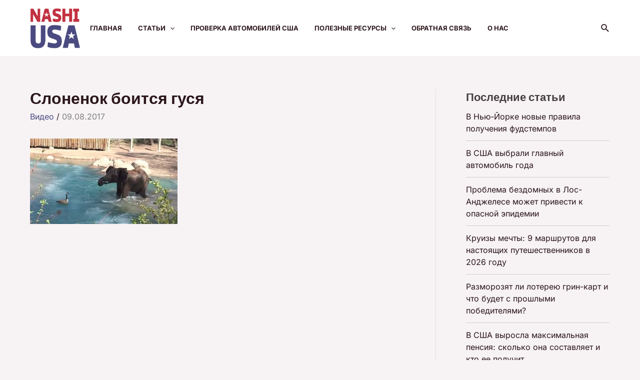

--- FILE ---
content_type: text/html; charset=utf-8
request_url: https://www.google.com/recaptcha/api2/aframe
body_size: 266
content:
<!DOCTYPE HTML><html><head><meta http-equiv="content-type" content="text/html; charset=UTF-8"></head><body><script nonce="n78trzggPU_p2Q7gMwQ_nw">/** Anti-fraud and anti-abuse applications only. See google.com/recaptcha */ try{var clients={'sodar':'https://pagead2.googlesyndication.com/pagead/sodar?'};window.addEventListener("message",function(a){try{if(a.source===window.parent){var b=JSON.parse(a.data);var c=clients[b['id']];if(c){var d=document.createElement('img');d.src=c+b['params']+'&rc='+(localStorage.getItem("rc::a")?sessionStorage.getItem("rc::b"):"");window.document.body.appendChild(d);sessionStorage.setItem("rc::e",parseInt(sessionStorage.getItem("rc::e")||0)+1);localStorage.setItem("rc::h",'1768982443011');}}}catch(b){}});window.parent.postMessage("_grecaptcha_ready", "*");}catch(b){}</script></body></html>